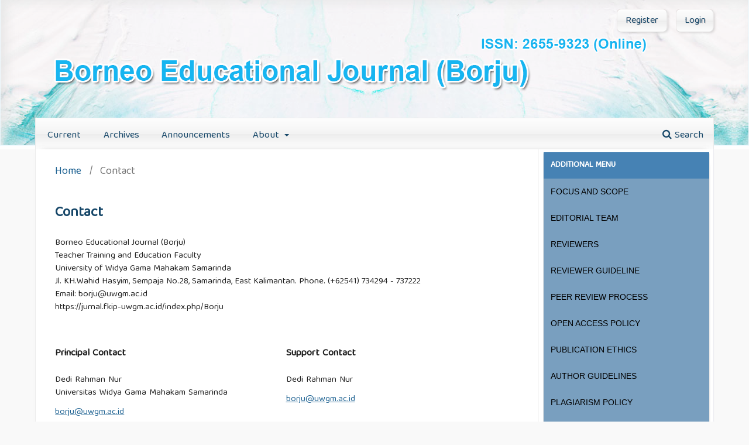

--- FILE ---
content_type: text/html; charset=utf-8
request_url: https://jurnal.fkip-uwgm.ac.id/index.php/Borju/about/contact
body_size: 3412
content:
<div id='origin_theme' style='display:none'>ver 2.0</div><!DOCTYPE html>
<html lang="en-US" xml:lang="en-US">
<head>
	<meta charset="utf-8">
	<meta name="viewport" content="width=device-width, initial-scale=1.0">
	<title>
		Contact
							| Borneo Educational Journal (Borju)
			</title>

	
<meta name="generator" content="Open Journal Systems 3.3.0.15">
<!-- made by www.metatags.org -->
<meta name="description" content="borju; educational; fkip; uwgm " />
<meta name="keywords" content="" />
<meta name="author" content="metatags generator">
<meta name="robots" content="index, follow">
<meta name="revisit-after" content="3 month">
<title>BORJU:Borneo Educational Journal</title>
<!--  -->
<meta name="google-site-verification" content="RRBorjtvYyhvCsI8W9c1U_H5UUUDWtiOyy1TVdqBGrU" />
	<link rel="stylesheet" href="https://jurnal.fkip-uwgm.ac.id/index.php/Borju/$$$call$$$/page/page/css?name=stylesheet" type="text/css" /><link rel="stylesheet" href="https://jurnal.fkip-uwgm.ac.id/index.php/Borju/$$$call$$$/page/page/css?name=font" type="text/css" /><link rel="stylesheet" href="https://jurnal.fkip-uwgm.ac.id/lib/pkp/styles/fontawesome/fontawesome.css?v=3.3.0.15" type="text/css" /><link rel="stylesheet" href="https://jurnal.fkip-uwgm.ac.id/plugins/themes/classy/lib/mburger/mmenu-light.css?v=3.3.0.15" type="text/css" /><link rel="stylesheet" href="https://jurnal.fkip-uwgm.ac.id/plugins/themes/classy/styles/grid.min.css?v=3.3.0.15" type="text/css" /><link rel="stylesheet" href="https://jurnal.fkip-uwgm.ac.id/plugins/themes/classy/styles/style.css?v=3.3.0.15" type="text/css" /><link rel="stylesheet" href="https://jurnal.fkip-uwgm.ac.id/plugins/themes/classy/styles/responsive.css?v=3.3.0.15" type="text/css" /><link rel="stylesheet" href="https://cdnjs.cloudflare.com/ajax/libs/slick-carousel/1.9.0/slick.min.css?v=3.3.0.15" type="text/css" /><link rel="stylesheet" href="https://cdnjs.cloudflare.com/ajax/libs/slick-carousel/1.9.0/slick-theme.min.css?v=3.3.0.15" type="text/css" /><link rel="stylesheet" href="https://cdnjs.cloudflare.com/ajax/libs/animate.css/4.0.0/animate.min.css?v=3.3.0.15" type="text/css" /><link rel="stylesheet" href="https://jurnal.fkip-uwgm.ac.id/plugins/themes/classy/styles/header/tosca_painting.css?v=3.3.0.15" type="text/css" /><link rel="stylesheet" href="https://jurnal.fkip-uwgm.ac.id/index.php/Borju/$$$call$$$/page/page/css?name=classyLess" type="text/css" /><link rel="stylesheet" href="https://jurnal.fkip-uwgm.ac.id/plugins/themes/classy/styles/custom.css?v=3.3.0.15" type="text/css" /><link rel="stylesheet" href="https://jurnal.fkip-uwgm.ac.id/public/journals/5/styleSheet.css?d=" type="text/css" />
</head>
<body class="pkp_page_about pkp_op_contact has_site_logo" dir="ltr">

	<div class="pkp_structure_page">

				<header class="pkp_structure_head" id="headerNavigationContainer" role="banner">
						
 <nav class="cmp_skip_to_content" aria-label="Jump to content links">
	<a href="#pkp_content_main">Skip to main content</a>
	<a href="#siteNav">Skip to main navigation menu</a>
		<a href="#pkp_content_footer">Skip to site footer</a>
</nav>

			<div class="pkp_head_wrapper">

				<div class="pkp_site_name_wrapper">
					<button class="pkp_site_nav_toggle">
						<span>Open Menu</span>
					</button>
										<div class="pkp_site_name">
																<a href="						https://jurnal.fkip-uwgm.ac.id/index.php/Borju/index
					" class="is_img">
							<img src="https://jurnal.fkip-uwgm.ac.id/public/journals/5/pageHeaderLogoImage_en_US.png" width="1150" height="150"  />
						</a>
										</div>
				</div>

				
				<nav class="pkp_site_nav_menu" aria-label="Site Navigation">
					<a id="siteNav"></a>
					<div class="pkp_navigation_primary_row">
						<div class="pkp_navigation_primary_wrapper">
																				<ul id="navigationPrimary" class="pkp_navigation_primary pkp_nav_list">
								<li class="">
				<a href="https://jurnal.fkip-uwgm.ac.id/index.php/Borju/issue/current">
					Current
				</a>
							</li>
								<li class="">
				<a href="https://jurnal.fkip-uwgm.ac.id/index.php/Borju/issue/archive">
					Archives
				</a>
							</li>
								<li class="">
				<a href="https://jurnal.fkip-uwgm.ac.id/index.php/Borju/announcement">
					Announcements
				</a>
							</li>
								<li class="">
				<a href="https://jurnal.fkip-uwgm.ac.id/index.php/Borju/about">
					About
				</a>
									<ul>
																					<li class="">
									<a href="https://jurnal.fkip-uwgm.ac.id/index.php/Borju/about">
										About the Journal
									</a>
								</li>
																												<li class="">
									<a href="https://jurnal.fkip-uwgm.ac.id/index.php/Borju/about/submissions">
										Submissions
									</a>
								</li>
																												<li class="">
									<a href="https://jurnal.fkip-uwgm.ac.id/index.php/Borju/about/editorialTeam">
										Editorial Team
									</a>
								</li>
																												<li class="">
									<a href="https://jurnal.fkip-uwgm.ac.id/index.php/Borju/about/privacy">
										Privacy Statement
									</a>
								</li>
																												<li class="">
									<a href="https://jurnal.fkip-uwgm.ac.id/index.php/Borju/about/contact">
										Contact
									</a>
								</li>
																		</ul>
							</li>
			</ul>

				

																						<div class="pkp_navigation_search_wrapper">
									<a href="https://jurnal.fkip-uwgm.ac.id/index.php/Borju/search" class="pkp_search pkp_search_desktop">
										<span class="fa fa-search" aria-hidden="true"></span>
										Search
									</a>
								</div>
													</div>
					</div>
					<div class="pkp_navigation_user_wrapper" id="navigationUserWrapper">
							<ul id="navigationUser" class="pkp_navigation_user pkp_nav_list">
								<li class="profile">
				<a href="https://jurnal.fkip-uwgm.ac.id/index.php/Borju/user/register">
					Register
				</a>
							</li>
								<li class="profile">
				<a href="https://jurnal.fkip-uwgm.ac.id/index.php/Borju/login">
					Login
				</a>
							</li>
										</ul>

					</div>
				</nav>
			</div><!-- .pkp_head_wrapper -->
		</header><!-- .pkp_structure_head -->

						<div class="pkp_structure_content has_sidebar">
			<div class="pkp_structure_main" role="main">
				<a id="pkp_content_main"></a>

<div class="page page_contact">
	<nav class="cmp_breadcrumbs" role="navigation" aria-label="You are here:">
	<ol>
		<li>
			<a href="https://jurnal.fkip-uwgm.ac.id/index.php/Borju/index">
				Home
			</a>
			<span class="separator">/</span>
		</li>
		<li class="current">
			<span aria-current="page">
									Contact
							</span>
		</li>
	</ol>
</nav>

	<h1>
		Contact
	</h1>
	
		<div class="contact_section">

					<div class="address">
				Borneo Educational Journal (Borju)<br>
Teacher Training and Education Faculty<br>
University of Widya Gama Mahakam Samarinda <br>
Jl. KH.Wahid Hasyim, Sempaja No.28, Samarinda, East Kalimantan. Phone. (+62541) 734294 - 737222 <br>
Email: borju@uwgm.ac.id <br>
https://jurnal.fkip-uwgm.ac.id/index.php/Borju
			</div>
		
							<div class="contact primary">
				<h3>
					Principal Contact
				</h3>

								<div class="name">
					Dedi Rahman Nur
				</div>
				
				
								<div class="affiliation">
					Universitas Widya Gama Mahakam Samarinda
				</div>
				
				
								<div class="email">
					<script type="text/javascript">document.write(unescape('%3c%61%20%68%72%65%66%3d%22%6d%61%69%6c%74%6f%3a%62%6f%72%6a%75%40%75%77%67%6d%2e%61%63%2e%69%64%22%20%3e%62%6f%72%6a%75%40%75%77%67%6d%2e%61%63%2e%69%64%3c%2f%61%3e'))</script>
				</div>
							</div>
		
							<div class="contact support">
				<h3>
					Support Contact
				</h3>

								<div class="name">
					Dedi Rahman Nur
				</div>
				
				
								<div class="email">
					<script type="text/javascript">document.write(unescape('%3c%61%20%68%72%65%66%3d%22%6d%61%69%6c%74%6f%3a%62%6f%72%6a%75%40%75%77%67%6d%2e%61%63%2e%69%64%22%20%3e%62%6f%72%6a%75%40%75%77%67%6d%2e%61%63%2e%69%64%3c%2f%61%3e'))</script>
				</div>
							</div>
			</div>

</div><!-- .page -->

	</div><!-- pkp_structure_main -->

									<div class="pkp_structure_sidebar left" role="complementary" aria-label="Sidebar">
				<div class="pkp_block block_custom" id="customblock-side_menu">
	<h2 class="title pkp_screen_reader">side_menu</h2>
	<div class="content">
		<div class="vertical-menu"><a class="active"><strong>ADDITIONAL MENU</strong></a></div>
<div class="vertical-menu"><a href="https://jurnal.fkip-uwgm.ac.id/index.php/Borju/fc" target="_blank" rel="noopener">FOCUS AND SCOPE</a></div>
<div class="vertical-menu"><a href="https://jurnal.fkip-uwgm.ac.id/index.php/Borju/about/editorialTeam" target="_blank" rel="noopener">EDITORIAL TEAM</a></div>
<div class="vertical-menu"><a href="https://jurnal.fkip-uwgm.ac.id/index.php/Borju/reviewer" target="_blank" rel="noopener">REVIEWERS</a></div>
<div class="vertical-menu"><a href="https://jurnal.fkip-uwgm.ac.id/index.php/Borju/rg" target="_blank" rel="noopener">REVIEWER GUIDELINE</a></div>
<div class="vertical-menu"><a href="https://jurnal.fkip-uwgm.ac.id/index.php/Borju/prp" target="_blank" rel="noopener">PEER REVIEW PROCESS</a></div>
<div class="vertical-menu"><a href="https://jurnal.fkip-uwgm.ac.id/index.php/Borju/oap" target="_blank" rel="noopener">OPEN ACCESS POLICY</a></div>
<div class="vertical-menu"><a href="https://jurnal.fkip-uwgm.ac.id/index.php/Borju/pe" target="_blank" rel="noopener">PUBLICATION ETHICS</a></div>
<div class="vertical-menu"><a title="https://jurnal.fkip-uwgm.ac.id/index.php/Borju/ag" href="https://jurnal.fkip-uwgm.ac.id/index.php/Borju/ag" target="_blank" rel="noopener">AUTHOR GUIDELINES</a></div>
<div class="vertical-menu"><a href="https://jurnal.fkip-uwgm.ac.id/index.php/Borju/pp" target="_blank" rel="noopener">PLAGIARISM POLICY</a></div>
<div class="vertical-menu"><a href="https://jurnal.fkip-uwgm.ac.id/index.php/Borju/cn" target="_blank" rel="noopener">COPYRIGHT and LICENSE</a></div>
<div class="vertical-menu"><a href="https://jurnal.fkip-uwgm.ac.id/index.php/Borju/af" target="_blank" rel="noopener">AUTHOR FEES</a></div>
<div class="vertical-menu"><a href="https://jurnal.fkip-uwgm.ac.id/index.php/Borju/jhistory" target="_blank" rel="noopener">JOURNAL HISTORY</a></div>
<div class="vertical-menu"><a href="https://jurnal.fkip-uwgm.ac.id/index.php/Borju/cu" target="_blank" rel="noopener">CONTACT US</a></div>
<div class="vertical-menu"><a href="https://jurnal.fkip-uwgm.ac.id/index.php/Borju/crossmarkpolicy" target="_blank" rel="noopener">CROSSMARK POLICY</a></div>
<div class="vertical-menu"><a href="https://jurnal.fkip-uwgm.ac.id/index.php/Borju/revise" target="_blank" rel="noopener">TUTORIAL POST REVIEWER REVISIONS</a></div>
<div class="vertical-menu"><a href="https://photos.app.goo.gl/EqQZFMNR5PgaSxb16" target="_blank" rel="noopener">CERTIFICATE</a></div>
<div class="vertical-menu">&nbsp;</div>
	</div>
</div>
<div class="pkp_block block_custom" id="customblock-stat_counter">
	<h2 class="title pkp_screen_reader">stat_counter</h2>
	<div class="content">
		<p><a title="Web Analytics" href="https://statcounter.com/" target="_blank" rel="noopener"><img src="https://c.statcounter.com/12151132/0/0c42e72e/0/" alt="Web Analytics"></a> <a href="https://statcounter.com/p12151132/?guest=1">View My Stats</a></p>
	</div>
</div>

			</div><!-- pkp_sidebar.left -->
			</div><!-- pkp_structure_content -->

<div class="pkp_structure_footer_wrapper" role="contentinfo">
	<a id="pkp_content_footer"></a>

	<div class="pkp_structure_footer">

					<div class="pkp_footer_content">
				<p><img src="/public/site/images/borju/CC_BY.png"></p>
<p>Borneo Educational Journal (BORJU) is licensed under a <a href="https://creativecommons.org/licenses/by/4.0/" target="_blank" rel="noopener">Creative Commons Attribution-Share Alike 4.0 International License</a></p>
			</div>
		
		<div class="pkp_brand_footer" role="complementary">
			<a href="https://jurnal.fkip-uwgm.ac.id/index.php/Borju/about/aboutThisPublishingSystem">
				<img alt="More information about the publishing system, Platform and Workflow by OJS/PKP." src="https://jurnal.fkip-uwgm.ac.id/templates/images/ojs_brand.png">
			</a>
		</div>
	</div>
</div><!-- pkp_structure_footer_wrapper -->

</div><!-- pkp_structure_page -->

<script src="https://jurnal.fkip-uwgm.ac.id/lib/pkp/lib/vendor/components/jquery/jquery.min.js?v=3.3.0.15" type="text/javascript"></script><script src="https://jurnal.fkip-uwgm.ac.id/lib/pkp/lib/vendor/components/jqueryui/jquery-ui.min.js?v=3.3.0.15" type="text/javascript"></script><script src="https://jurnal.fkip-uwgm.ac.id/plugins/themes/default/js/lib/popper/popper.js?v=3.3.0.15" type="text/javascript"></script><script src="https://jurnal.fkip-uwgm.ac.id/plugins/themes/default/js/lib/bootstrap/util.js?v=3.3.0.15" type="text/javascript"></script><script src="https://jurnal.fkip-uwgm.ac.id/plugins/themes/default/js/lib/bootstrap/dropdown.js?v=3.3.0.15" type="text/javascript"></script><script src="https://jurnal.fkip-uwgm.ac.id/plugins/themes/default/js/main.js?v=3.3.0.15" type="text/javascript"></script><script src="https://jurnal.fkip-uwgm.ac.id/plugins/themes/classy/lib/mburger/mmenu-light.js?v=3.3.0.15" type="text/javascript"></script><script src="https://jurnal.fkip-uwgm.ac.id/plugins/themes/classy/lib/readmore.min.js?v=3.3.0.15" type="text/javascript"></script><script src="https://jurnal.fkip-uwgm.ac.id/plugins/themes/classy/js/app.js?v=3.3.0.15" type="text/javascript"></script><script src="https://cdnjs.cloudflare.com/ajax/libs/slick-carousel/1.9.0/slick.min.js?v=3.3.0.15" type="text/javascript"></script><script src="https://badge.dimensions.ai/badge.js?v=3.3.0.15" type="text/javascript"></script>

<span id='classy_base_url' style='display:none'>https://jurnal.fkip-uwgm.ac.id/index.php/Borju</span><span style='display:none !important;'>Themes by Openjournaltheme.com</span>
</body>
</html>


--- FILE ---
content_type: text/css
request_url: https://jurnal.fkip-uwgm.ac.id/plugins/themes/classy/styles/header/tosca_painting.css?v=3.3.0.15
body_size: -234
content:
.pkp_structure_head:before {
    z-index: -1;
    background: url('../../images/tosca_painting.jpg');
    opacity: 0.8;
    box-shadow: inset 8px 3px 20px 1px rgb(218 218 218 / 75%);
    border: 1px solid #ebfaff;
}

.pkp_navigation_user>li a {
    color: black;
}

.pkp_navigation_user>li a:hover {
    color: black;
}

--- FILE ---
content_type: text/css;charset=UTF-8
request_url: https://jurnal.fkip-uwgm.ac.id/index.php/Borju/$$$call$$$/page/page/css?name=classyLess
body_size: 499
content:
a,#menu-light li a,.obj_announcement_summary .read_more,.read_more .fa-chevron-circle-right:before,#customblock-SidebarMenu .item .fa{color:#1e6292}a:hover,.obj_announcement_summary .read_more:hover,.obj_galley_link:hover{color:#113753}.cmp_button_wire,.obj_galley_link:hover,a.read_more:hover,.obj_announcement_summary .read_more:hover{border:1px solid #1e6292}.cmp_announcements.highlight_first h3 a,.obj_announcement_summary h2 a,.obj_announcement_summary h3 a,.obj_announcement_summary h4 a{color:#1a547d}.home_journal_description .about_journal .header:after,.announcements_title:after{background:linear-gradient(to right, #1a547d 10%, #1e4f92 20%, #fff 98%)}.pkp_structure_main h1{color:#154668}.pkp_structure_main .page>.cmp_edit_link{border:2px solid #7aafd4;border-radius:10px;padding:2px 20px 0 20px;color:#1a547d;font-size:0.9em}.pkp_navigation_primary .dropdown-menu a:focus,.pkp_navigation_primary .dropdown-menu a:hover{border-bottom:1px solid #1e6292}.pkp_navigation_primary_row ul li a:hover,.pkp_navigation_primary li a:hover,.pkp_nav_list ul a:hover,.pkp_nav_list ul a:focus{border-bottom:2px solid #1e6292;color:#1e6292;border-left:0}.cmp_button_wire,.obj_galley_link{border:1px solid #7aafd4;color:#1e6292}nav.pkp_navigation_primary_row ul li a,.pkp_head_wrapper .pkp_search .search_controls a,.pkp_navigation_user a,.pkp_navigation_primary li a,.pkp_navigation_user li a,.pkp_navigation_search_wrapper a{color:#154668}.pkp_page_index .current_issue .read_more{font-size:1.2em;color:#1e6292}.pkp_page_index .current_issue .read_more:hover{font-weight:bold;color:#113753}.pkp_block .title{text-shadow:1px 0px 0px #69afe0;color:#1e6292}#customblock-SidebarMenu span.item{background:linear-gradient(to right, #d3e6f6 0%, #fff 100%)}#customblock-SidebarMenu span.item:hover{border-top:1px solid #bddcf2;border-bottom:1px solid #bddcf2}.obj_article_details .entry_details .item .label:after{background:linear-gradient(to right, #1e6292 0%, rgba(255,255,255,0.16) 64%, rgba(255,255,255,0) 100%)}.citation_formats_button{color:#1a547d !important}a.read_more,.obj_announcement_summary .read_more,.readmore_btn span{border:1px solid #7aafd4;color:#1e6292}

--- FILE ---
content_type: text/css
request_url: https://jurnal.fkip-uwgm.ac.id/plugins/themes/classy/styles/custom.css?v=3.3.0.15
body_size: -146
content:
.side-menu_hover_effect {
  background: linear-gradient(to right, #d3e2f6 0%, #fff 100%);
  color: white;
  padding: 12px !important;
  margin: 1px;
}
.head_menu {
  padding-bottom: 0 !important;
  margin-bottom: 0;
}

--- FILE ---
content_type: text/css
request_url: https://jurnal.fkip-uwgm.ac.id/public/journals/5/styleSheet.css?d=
body_size: -156
content:
.vertical-menu {
width: 100%; /* lebar dari menu, saran saya tidak perlu di ubah */
}
 
.vertical-menu a {
background-color: #799fbf; /* Warna pada bagian body menu */
color: black; /* Warna tulisan */
display: block;
padding: 12px;
text-decoration: none;
font-family: arial; /*Jenis font*/
}
 
.vertical-menu a:hover {
background-color: #ccc; /* Warna efek yang keluar ketika di arahkan mouse */
}
 
.vertical-menu a.active {
background-color: #4682b4; /* Warna pada header menu */
color: white; /*Warna font*/
font-family: arial; /*Jenis font*/
}